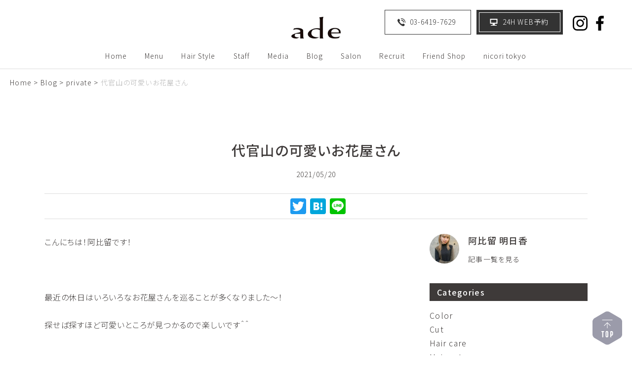

--- FILE ---
content_type: text/html; charset=UTF-8
request_url: https://www.ade-salon.com/2021/05/20/daikanyama/
body_size: 8026
content:
<!DOCTYPE html>
<html lang="ja">
<head>
<meta charset="UTF-8" />
  <meta name="viewport" content="width=device-width, maximum-scale=1.0, user-scalable=no">

  <!--css-->
  <link href="https://fonts.googleapis.com/css?family=Noto+Sans+JP:300,500,700" rel="stylesheet">
  <link href="https://fonts.googleapis.com/css?family=Open+Sans" rel="stylesheet">
  <link href="https://www.ade-salon.com/wp/wp-content/themes/ade/css/common.css?201009" rel="stylesheet" type="text/css" />
  <link href="https://www.ade-salon.com/wp/wp-content/themes/ade/css/pages.css?201009" rel="stylesheet" type="text/css" />
  
  <!--js-->
  <script src="https://ajax.googleapis.com/ajax/libs/jquery/1.11.1/jquery.min.js"></script>
  <script src="https://cdnjs.cloudflare.com/ajax/libs/object-fit-images/3.2.3/ofi.js"></script>
  <script type="text/javascript" src="https://www.ade-salon.com/wp/wp-content/themes/ade/js/slick.min.js"></script>
  <script type="text/javascript" src="https://www.ade-salon.com/wp/wp-content/themes/ade/js/common.js?2"></script>
  <link rel='dns-prefetch' href='//s.w.org' />
<link rel="alternate" type="application/rss+xml" title="表参道の美容院 ade omotesando &raquo; 代官山の可愛いお花屋さん のコメントのフィード" href="https://www.ade-salon.com/2021/05/20/daikanyama/feed/" />
<link rel='stylesheet' id='addtoany-css'  href='https://www.ade-salon.com/wp/wp-content/plugins/add-to-any/addtoany.min.css?ver=1.15' type='text/css' media='all' />
<link rel='prev' title='自分だけの『インナーカラー』' href='https://www.ade-salon.com/2021/05/13/63975/' />
<link rel='next' title='湿気の気になる季節に持っておきたいスタイリングオイル。' href='https://www.ade-salon.com/2021/05/26/oil/' />
<link rel="canonical" href="https://www.ade-salon.com/2021/05/20/daikanyama/" />
<link rel='shortlink' href='https://www.ade-salon.com/?p=3207' />
<link rel="alternate" type="application/json+oembed" href="https://www.ade-salon.com/wp-json/oembed/1.0/embed?url=https%3A%2F%2Fwww.ade-salon.com%2F2021%2F05%2F20%2Fdaikanyama%2F" />
<link rel="alternate" type="text/xml+oembed" href="https://www.ade-salon.com/wp-json/oembed/1.0/embed?url=https%3A%2F%2Fwww.ade-salon.com%2F2021%2F05%2F20%2Fdaikanyama%2F&#038;format=xml" />

<script data-cfasync="false">
window.a2a_config=window.a2a_config||{};a2a_config.callbacks=[];a2a_config.overlays=[];a2a_config.templates={};a2a_localize = {
	Share: "共有",
	Save: "ブックマーク",
	Subscribe: "購読",
	Email: "メール",
	Bookmark: "ブックマーク",
	ShowAll: "すべて表示する",
	ShowLess: "小さく表示する",
	FindServices: "サービスを探す",
	FindAnyServiceToAddTo: "追加するサービスを今すぐ探す",
	PoweredBy: "Powered by",
	ShareViaEmail: "メールでシェアする",
	SubscribeViaEmail: "メールで購読する",
	BookmarkInYourBrowser: "ブラウザにブックマーク",
	BookmarkInstructions: "このページをブックマークするには、 Ctrl+D または \u2318+D を押下。",
	AddToYourFavorites: "お気に入りに追加",
	SendFromWebOrProgram: "任意のメールアドレスまたはメールプログラムから送信",
	EmailProgram: "メールプログラム",
	More: "詳細&#8230;",
	ThanksForSharing: "Thanks for sharing!",
	ThanksForFollowing: "Thanks for following!"
};

(function(d,s,a,b){a=d.createElement(s);b=d.getElementsByTagName(s)[0];a.async=1;a.src="https://static.addtoany.com/menu/page.js";b.parentNode.insertBefore(a,b);})(document,"script");
</script>

<!-- SEO SIMPLE PACK 1.2.3 -->
<title>代官山の可愛いお花屋さん</title>
<meta name="description" content="こんにちは！阿比留です！ 最近の休日はいろいろなお花屋さんを巡ることが多くなりました〜！ 探せば探すほど可愛いところが見つかるので楽しいです＾＾ その中でも最近行ったお店でオススメの場所をご紹介します！ COCO BOTANICAL こちらです☆ ここはドライフラワー専門店で、小さなものから大きめのブーケまで揃っているほんっとに可愛いお店です！！">
<meta name="keyword" content="表参道,美容院,美容室,ヘアサロン,adeomotesando,アデオモテサンドウ">
<link rel="canonical" href="https://www.ade-salon.com/2021/05/20/daikanyama/">
<meta property="og:locale" content="ja_JP">
<meta property="og:image" content="https://www.ade-salon.com/wp/wp-content/uploads/2021/05/DA83762D-A3BD-4DEF-A67B-C9A506914EE7-e1621485775604.jpeg">
<meta property="og:title" content="代官山の可愛いお花屋さん">
<meta property="og:description" content="こんにちは！阿比留です！ 最近の休日はいろいろなお花屋さんを巡ることが多くなりました〜！ 探せば探すほど可愛いところが見つかるので楽しいです＾＾ その中でも最近行ったお店でオススメの場所をご紹介します！ COCO BOTANICAL こちらです☆ ここはドライフラワー専門店で、小さなものから大きめのブーケまで揃っているほんっとに可愛いお店です！！">
<meta property="og:url" content="https://www.ade-salon.com/2021/05/20/daikanyama/">
<meta property="og:site_name" content="表参道の美容院 ade omotesando">
<meta property="og:type" content="article">
<meta property="article:publisher" content="https://www.facebook.com/ade.omotesando/">

<meta name="twitter:card" content="summary">

<!-- Global site tag (gtag.js) - Google Analytics -->
<script async src='https://www.googletagmanager.com/gtag/js?id=http://UA-35679082-1'></script>
<script>
window.dataLayer = window.dataLayer || [];
function gtag(){dataLayer.push(arguments);}
gtag('js', new Date());
gtag('config', 'UA-35679082-1');
</script>
<!-- / SEO SIMPLE PACK -->
<link rel="apple-touch-icon" sizes="180x180" href="/ade-salon.com/wp/wp-content/uploads/fbrfg/apple-touch-icon.png">
<link rel="icon" type="image/png" sizes="32x32" href="/ade-salon.com/wp/wp-content/uploads/fbrfg/favicon-32x32.png">
<link rel="icon" type="image/png" sizes="16x16" href="/ade-salon.com/wp/wp-content/uploads/fbrfg/favicon-16x16.png">
<link rel="manifest" href="/ade-salon.com/wp/wp-content/uploads/fbrfg/site.webmanifest">
<link rel="mask-icon" href="/ade-salon.com/wp/wp-content/uploads/fbrfg/safari-pinned-tab.svg" color="#ffffff">
<link rel="shortcut icon" href="/ade-salon.com/wp/wp-content/uploads/fbrfg/favicon.ico">
<meta name="apple-mobile-web-app-title" content="ade omotesando">
<meta name="application-name" content="ade omotesando">
<meta name="msapplication-TileColor" content="#ffffff">
<meta name="msapplication-config" content="/ade-salon.com/wp/wp-content/uploads/fbrfg/browserconfig.xml">
<meta name="theme-color" content="#ffffff">
</head>

<body class="post-template-default single single-post postid-3207 single-format-standard">

  <div id="header-wrapper">
    <header class="page-header">
      <h1 class="site-logo"><a href="https://www.ade-salon.com/"><img src="https://www.ade-salon.com/wp/wp-content/themes/ade/img/logo_brand.png" alt="代官山の可愛いお花屋さん｜表参道の美容院 ade omotesando"></a></h1>
      <nav class="nav-background">
        <ul>
          <li><a href="https://www.ade-salon.com/">Home</a></li>
          <li><a href="https://www.ade-salon.com/menu/">Menu</a></li>
          <li><a href="https://www.ade-salon.com/style/">Hair Style</a></li>
          <li><a href="https://www.ade-salon.com/staff/">Staff</a></li>
          <li><a href="https://www.ade-salon.com/media/">Media</a></li>
          <li><a href="https://www.ade-salon.com/blog/">Blog</a></li>
          <li><a href="https://www.ade-salon.com/salon/">Salon</a></li>
          <li><a href="https://www.ade-salon.com/recruit/">Recruit</a></li>
          <li><a href="https://www.ade-salon.com/inbound/">Friend Shop</a></li>
          <li><a href="http://www.nicori.tokyo">nicori tokyo</a></li>
        </ul>
        <div class="nav-sns sp">
          <a href="http://instagram.com/ade_omotesando"><img src="https://www.ade-salon.com/wp/wp-content/themes/ade/img/btn_f_is.svg" alt="Instagram"></a>
          <a href="https://www.facebook.com/ade.omotesando/"><img src="https://www.ade-salon.com/wp/wp-content/themes/ade/img/btn_f_fb.svg" alt="Facebook"></a>
        </div>
      </nav>
      <div class="header-tel"><a href="tel:0364197629"><span class="pc">03-6419-7629</span></a></div>
      <div class="header-reserve"><a href="https://86fe08.b-merit.jp/0364197629/web/login"><span class="pc">24H </span>WEB予約</a></div>
      <div class="header-sns pc">
        <a href="http://instagram.com/ade_omotesando"><img src="https://www.ade-salon.com/wp/wp-content/themes/ade/img/btn_is.svg" alt="Instagram"></a>
        <a href="https://www.facebook.com/ade.omotesando/"><img src="https://www.ade-salon.com/wp/wp-content/themes/ade/img/btn_fb.svg" alt="Facebook"></a>
      </div>
      <div id="toggle_menu" class="sp">
        <div class="inner">
          <div class="menu1"></div>
          <div class="menu2"></div>
          <div class="menu3"></div>
        </div>
      </div><!-- / #toggle_menu -->
      <div id="sp_close_menu" class="sp"></div>
    </header><!-- / .page-header -->
  </div><!-- / #header-wrapper -->
  
  <div id="contents-wrapper">
    <main class="blog">
      <div class="breadcrumbs" typeof="BreadcrumbList" vocab="https://schema.org/">
    <!-- Breadcrumb NavXT 6.3.0 -->
<span property="itemListElement" typeof="ListItem"><a property="item" typeof="WebPage" title="Go to 表参道の美容院 ade omotesando." href="https://www.ade-salon.com" class="home" ><span property="name">Home</span></a><meta property="position" content="1"></span> &gt; <span property="itemListElement" typeof="ListItem"><a property="item" typeof="WebPage" title="Go to Blog." href="https://www.ade-salon.com/blog/" class="post-root post post-post" ><span property="name">Blog</span></a><meta property="position" content="2"></span> &gt; <span property="itemListElement" typeof="ListItem"><a property="item" typeof="WebPage" title="Go to the private category archives." href="https://www.ade-salon.com/category/private/" class="taxonomy category" ><span property="name">private</span></a><meta property="position" content="3"></span> &gt; <span class="post post-post current-item">代官山の可愛いお花屋さん</span>      </div><!-- / .breadcrumbs -->
      
      <section class="blog-detail">

			
				        <header class="blog-detail-header">
          <h2 class="blog-detail-ttl">代官山の可愛いお花屋さん</h2>
          <p class="blog-post-date">2021/05/20</p>
          <p class="blog-post-author sp"><a href="https://www.ade-salon.com/staff/asuka-abiru/" title="阿比留 明日香 のサイトへ移動" rel="author external">阿比留 明日香</a></p>
          <div class="blog-post-sns">
<div class="a2a_kit a2a_kit_size_32 addtoany_list" data-a2a-url="https://www.ade-salon.com/2021/05/20/daikanyama/" data-a2a-title="代官山の可愛いお花屋さん"><a class="a2a_button_facebook_like addtoany_special_service" data-layout="button" data-href="https://www.ade-salon.com/2021/05/20/daikanyama/"></a><a class="a2a_button_twitter" href="https://www.addtoany.com/add_to/twitter?linkurl=https%3A%2F%2Fwww.ade-salon.com%2F2021%2F05%2F20%2Fdaikanyama%2F&amp;linkname=%E4%BB%A3%E5%AE%98%E5%B1%B1%E3%81%AE%E5%8F%AF%E6%84%9B%E3%81%84%E3%81%8A%E8%8A%B1%E5%B1%8B%E3%81%95%E3%82%93" title="Twitter" rel="nofollow noopener" target="_blank"></a><a class="a2a_button_hatena" href="https://www.addtoany.com/add_to/hatena?linkurl=https%3A%2F%2Fwww.ade-salon.com%2F2021%2F05%2F20%2Fdaikanyama%2F&amp;linkname=%E4%BB%A3%E5%AE%98%E5%B1%B1%E3%81%AE%E5%8F%AF%E6%84%9B%E3%81%84%E3%81%8A%E8%8A%B1%E5%B1%8B%E3%81%95%E3%82%93" title="Hatena" rel="nofollow noopener" target="_blank"></a><a class="a2a_button_line" href="https://www.addtoany.com/add_to/line?linkurl=https%3A%2F%2Fwww.ade-salon.com%2F2021%2F05%2F20%2Fdaikanyama%2F&amp;linkname=%E4%BB%A3%E5%AE%98%E5%B1%B1%E3%81%AE%E5%8F%AF%E6%84%9B%E3%81%84%E3%81%8A%E8%8A%B1%E5%B1%8B%E3%81%95%E3%82%93" title="Line" rel="nofollow noopener" target="_blank"></a></div>          </div><!-- / .blog-post-sns -->
        </header><!-- / .blog-detail-header -->
        
        <div class="blog-detail-column">
          <article class="blog-detail-post">
            <p>こんにちは！阿比留です！</p>
<p>&nbsp;</p>
<p>最近の休日はいろいろなお花屋さんを巡ることが多くなりました〜！</p>
<p>探せば探すほど可愛いところが見つかるので楽しいです＾＾</p>
<p>&nbsp;</p>
<p>その中でも最近行ったお店でオススメの場所をご紹介します！</p>
<p><img class="alignnone size-medium wp-image-3211 alignleft" src="https://www.ade-salon.com/wp/wp-content/uploads/2021/05/DA83762D-A3BD-4DEF-A67B-C9A506914EE7-e1621485775604-450x600.jpeg" alt="" width="450" height="600" srcset="https://www.ade-salon.com/wp/wp-content/uploads/2021/05/DA83762D-A3BD-4DEF-A67B-C9A506914EE7-e1621485775604-450x600.jpeg 450w, https://www.ade-salon.com/wp/wp-content/uploads/2021/05/DA83762D-A3BD-4DEF-A67B-C9A506914EE7-e1621485775604.jpeg 480w" sizes="(max-width: 450px) 100vw, 450px" /></p>
<p>&nbsp;</p>
<p><a href="https://www.cocobotanical.jp">COCO BOTANICAL</a></p>
<p>&nbsp;</p>
<p>こちらです☆</p>
<p>&nbsp;</p>
<p>ここはドライフラワー専門店で、小さなものから大きめのブーケまで揃っているほんっとに可愛いお店です！！</p>
<p>&nbsp;</p>
<p>こじんまりとした店内に可愛いがたくさん詰まっていて、どこを見ても満足できる景色で最高に癒されました＾＾</p>
<p>自分用にもプレゼント用にもオススメです☆</p>
<p>&nbsp;</p>
<p>またすぐにでも行きたいお店でしたー是非＾＾</p>
<p>&nbsp;</p>
<p>&nbsp;</p>
<p>ご予約はこちらから↓↓</p>
<p><a href="https://86fe08.b-merit.jp/0364197629/web/">https://86fe08.b-merit.jp/0364197629/web/</a></p>
          </article><!-- / .blog-detail-post -->
          
          <section class="blog-detail-column-profile">
            <div class="data">
              <h3 class="blog-detail-column-profile__name">阿比留 明日香</h3>
              <a href="https://www.ade-salon.com/staff/asuka-abiru/">プロフィールを見る</a><br>
              <a href="https://www.ade-salon.com/author/abiru/">記事一覧を見る</a>
            </div><!-- / .data -->
            <img src="https://www.ade-salon.com/wp/wp-content/uploads/2019/07/07924336-8182-4605-B8D1-B454A08D1FD2-300x300.jpeg" alt="">
          </section><!-- / .blog-detail-column-profile -->
          
								


			<article class="blog-detail-related">
            <h3 class="blog-detail-related__ttl">関連記事</h3>
            <ul class="blog-detail-related-list">
          <li>
            <a href="https://www.ade-salon.com/2025/06/07/0607/">
              <div class="blog-list__thumb"><img width="600" height="600" src="https://www.ade-salon.com/wp/wp-content/uploads/2019/08/logo.png" class="attachment-post-thumbnail size-post-thumbnail wp-post-image" alt="ロゴ" srcset="https://www.ade-salon.com/wp/wp-content/uploads/2019/08/logo.png 600w, https://www.ade-salon.com/wp/wp-content/uploads/2019/08/logo-300x300.png 300w" sizes="(max-width: 600px) 100vw, 600px" /></div>
              <div class="blog-list__ttl">産休のお知らせ</div>
              <div class="blog-list__date">2025/06/07</div>
              <div class="blog-list__desc"><p>こんにちは。ade atelierの阿比留です。 この度、私事ではございますが第2子を妊娠いたしました。 すで [&hellip;]</p>
</div>
            </a>
          </li>
          <li>
            <a href="https://www.ade-salon.com/2025/01/22/122-2/">
              <div class="blog-list__thumb"><img width="480" height="640" src="https://www.ade-salon.com/wp/wp-content/uploads/2025/01/IMG_6061.jpeg" class="attachment-post-thumbnail size-post-thumbnail wp-post-image" alt="" srcset="https://www.ade-salon.com/wp/wp-content/uploads/2025/01/IMG_6061.jpeg 480w, https://www.ade-salon.com/wp/wp-content/uploads/2025/01/IMG_6061-450x600.jpeg 450w" sizes="(max-width: 480px) 100vw, 480px" /></div>
              <div class="blog-list__ttl">マッシュショート/ワイドバング</div>
              <div class="blog-list__date">2025/01/22</div>
              <div class="blog-list__desc"><p>冬におすすめのマッシュショートスタイル◎ 首元がつまる洋服が多いこの季節には丸みのあるショートヘアが人気です！ [&hellip;]</p>
</div>
            </a>
          </li>
          <li>
            <a href="https://www.ade-salon.com/2024/09/10/910/">
              <div class="blog-list__thumb"><img width="480" height="640" src="https://www.ade-salon.com/wp/wp-content/uploads/2024/09/IMG_6969.jpeg" class="attachment-post-thumbnail size-post-thumbnail wp-post-image" alt="" srcset="https://www.ade-salon.com/wp/wp-content/uploads/2024/09/IMG_6969.jpeg 480w, https://www.ade-salon.com/wp/wp-content/uploads/2024/09/IMG_6969-450x600.jpeg 450w" sizes="(max-width: 480px) 100vw, 480px" /></div>
              <div class="blog-list__ttl">大人なボブウルフ</div>
              <div class="blog-list__date">2024/09/10</div>
              <div class="blog-list__desc"><p>切りっぱなしボブ×ウルフの組み合わせが可愛いヘアスタイルです！ 耳にかけて顔が全部出るのが苦手な方には、フェイ [&hellip;]</p>
</div>
            </a>
          </li>
          <li>
            <a href="https://www.ade-salon.com/2024/07/31/731/">
              <div class="blog-list__thumb"><img width="480" height="640" src="https://www.ade-salon.com/wp/wp-content/uploads/2024/07/IMG_6255.jpeg" class="attachment-post-thumbnail size-post-thumbnail wp-post-image" alt="" srcset="https://www.ade-salon.com/wp/wp-content/uploads/2024/07/IMG_6255.jpeg 480w, https://www.ade-salon.com/wp/wp-content/uploads/2024/07/IMG_6255-450x600.jpeg 450w" sizes="(max-width: 480px) 100vw, 480px" /></div>
              <div class="blog-list__ttl">夏のオレンジカラー</div>
              <div class="blog-list__date">2024/07/31</div>
              <div class="blog-list__desc"><p>夏にピッタリのオレンジカラー！ 切りっぱなしボブとの相性も抜群です◎ あえて根元の地毛を残し、伸びてきても気に [&hellip;]</p>
</div>
            </a>
          </li>
            </ul>
            <div class="blog-detail-related-view-more"><a href="https://www.ade-salon.com/author/abiru/">View More</a></div>
          </article><!-- / .blog-detail-related -->
          
          <article class="blog-detail-popular">
            <h3 class="blog-detail-popular__ttl">人気ブログ</h3>
            <ul class="blog-detail-popular-list">
          <li>
            <a href="https://www.ade-salon.com/2020/06/05/hairaitokara/">
              <div class="blog-list__thumb"><img width="621" height="621" src="https://www.ade-salon.com/wp/wp-content/uploads/2020/06/w621_374f49d9331d3.jpg" class="attachment-post-thumbnail size-post-thumbnail wp-post-image" alt="" srcset="https://www.ade-salon.com/wp/wp-content/uploads/2020/06/w621_374f49d9331d3.jpg 621w, https://www.ade-salon.com/wp/wp-content/uploads/2020/06/w621_374f49d9331d3-300x300.jpg 300w, https://www.ade-salon.com/wp/wp-content/uploads/2020/06/w621_374f49d9331d3-600x600.jpg 600w" sizes="(max-width: 621px) 100vw, 621px" /></div>
              <div class="blog-list__ttl">ハイライトカラーとは</div>
              <div class="blog-list__date">2020/06/05</div>
            </a>
          </li>
          <li>
            <a href="https://www.ade-salon.com/2020/06/12/haightlight/">
              <div class="blog-list__thumb"><img width="249" height="330" src="https://www.ade-salon.com/wp/wp-content/uploads/2020/06/ade-omotesando-feza-hairaito.jpg" class="attachment-post-thumbnail size-post-thumbnail wp-post-image" alt="" /></div>
              <div class="blog-list__ttl">【人気】ハイライトカラーの種類と魅力について。</div>
              <div class="blog-list__date">2020/06/12</div>
            </a>
          </li>
          <li>
            <a href="https://www.ade-salon.com/2020/12/11/%e5%8f%8d%e5%bf%9c%e6%96%b9%e3%83%88%e3%83%aa%e3%83%bc%e3%83%88%e3%83%a1%e3%83%b3%e3%83%88%e3%80%8elink%e3%80%8f/">
              <div class="blog-list__thumb"><img width="898" height="1200" src="https://www.ade-salon.com/wp/wp-content/uploads/2020/12/7C4C7AC4-E989-445F-B2A7-9810251A6F63-e1607579537605.jpeg" class="attachment-post-thumbnail size-post-thumbnail wp-post-image" alt="" srcset="https://www.ade-salon.com/wp/wp-content/uploads/2020/12/7C4C7AC4-E989-445F-B2A7-9810251A6F63-e1607579537605.jpeg 898w, https://www.ade-salon.com/wp/wp-content/uploads/2020/12/7C4C7AC4-E989-445F-B2A7-9810251A6F63-e1607579537605-449x600.jpeg 449w, https://www.ade-salon.com/wp/wp-content/uploads/2020/12/7C4C7AC4-E989-445F-B2A7-9810251A6F63-e1607579537605-768x1026.jpeg 768w, https://www.ade-salon.com/wp/wp-content/uploads/2020/12/7C4C7AC4-E989-445F-B2A7-9810251A6F63-e1607579537605-766x1024.jpeg 766w" sizes="(max-width: 898px) 100vw, 898px" /></div>
              <div class="blog-list__ttl">反応方トリートメント『link』</div>
              <div class="blog-list__date">2020/12/11</div>
            </a>
          </li>
          <li>
            <a href="https://www.ade-salon.com/2019/12/13/%e3%83%a1%e3%83%b3%e3%82%ba%e5%bf%85%e8%a6%8b%e3%80%8e%e3%83%8f%e3%82%a4%e3%83%a9%e3%82%a4%e3%83%88%e3%80%8f%e3%81%a7%e3%81%93%e3%81%aa%e3%82%8c%e6%84%9f/">
              <div class="blog-list__thumb"><img width="1000" height="1000" src="https://www.ade-salon.com/wp/wp-content/uploads/2019/12/A8246D8E-30AF-4192-8B09-955E53A58F6A-e1597393521615.jpeg" class="attachment-post-thumbnail size-post-thumbnail wp-post-image" alt="" /></div>
              <div class="blog-list__ttl">メンズ必見『ハイライト』でこなれ感</div>
              <div class="blog-list__date">2019/12/13</div>
            </a>
          </li>
          <li>
            <a href="https://www.ade-salon.com/2020/07/16/color/">
              <div class="blog-list__thumb"><img width="1241" height="1370" src="https://www.ade-salon.com/wp/wp-content/uploads/2020/07/35AA1F94-7D3A-4A7F-9AB4-94CD9DB8BFD8.jpeg" class="attachment-post-thumbnail size-post-thumbnail wp-post-image" alt="インナーカラー" srcset="https://www.ade-salon.com/wp/wp-content/uploads/2020/07/35AA1F94-7D3A-4A7F-9AB4-94CD9DB8BFD8.jpeg 1241w, https://www.ade-salon.com/wp/wp-content/uploads/2020/07/35AA1F94-7D3A-4A7F-9AB4-94CD9DB8BFD8-544x600.jpeg 544w, https://www.ade-salon.com/wp/wp-content/uploads/2020/07/35AA1F94-7D3A-4A7F-9AB4-94CD9DB8BFD8-768x848.jpeg 768w, https://www.ade-salon.com/wp/wp-content/uploads/2020/07/35AA1F94-7D3A-4A7F-9AB4-94CD9DB8BFD8-928x1024.jpeg 928w" sizes="(max-width: 1241px) 100vw, 1241px" /></div>
              <div class="blog-list__ttl">インナーカラーの印象</div>
              <div class="blog-list__date">2020/07/16</div>
            </a>
          </li>
          <li>
            <a href="https://www.ade-salon.com/2020/01/28/%e4%bb%96%e3%81%a8%e3%81%af%e9%81%95%e3%81%86%e3%80%8e%e3%83%96%e3%83%ab%e3%83%bc%e3%83%96%e3%83%a9%e3%83%83%e3%82%af%e3%80%8f%e3%81%9d%e3%81%ae%e7%a7%98%e5%af%86/">
              <div class="blog-list__thumb"><img width="1000" height="1333" src="https://www.ade-salon.com/wp/wp-content/uploads/2020/01/BC6DC6FE-D00F-4C00-8713-C18E6F5175F0-e1597392605962.jpeg" class="attachment-post-thumbnail size-post-thumbnail wp-post-image" alt="" /></div>
              <div class="blog-list__ttl">他とは違う『ブルーブラック』その秘密</div>
              <div class="blog-list__date">2020/01/28</div>
            </a>
          </li>
          <li>
            <a href="https://www.ade-salon.com/2020/06/08/nonsutop/">
              <div class="blog-list__thumb"><img width="1000" height="525" src="https://www.ade-salon.com/wp/wp-content/uploads/2020/05/fblogo-e1597415096587.jpg" class="attachment-post-thumbnail size-post-thumbnail wp-post-image" alt="" /></div>
              <div class="blog-list__ttl">ノンストップを見逃された方必見です！</div>
              <div class="blog-list__date">2020/06/08</div>
            </a>
          </li>
          <li>
            <a href="https://www.ade-salon.com/2019/10/12/ade-omotesando-style/">
              <div class="blog-list__thumb"><img width="600" height="600" src="https://www.ade-salon.com/wp/wp-content/uploads/2019/10/8A4E71D7-47B7-4298-BA32-9C79C0BE11D3-e1597391705978.png" class="attachment-post-thumbnail size-post-thumbnail wp-post-image" alt="" /></div>
              <div class="blog-list__ttl">スタイルアップしました！</div>
              <div class="blog-list__date">2019/10/12</div>
            </a>
          </li>
          <li>
            <a href="https://www.ade-salon.com/2019/11/21/mirukuwax/">
              <div class="blog-list__thumb"><img width="500" height="500" src="https://www.ade-salon.com/wp/wp-content/uploads/2019/11/126011638.jpg" class="attachment-post-thumbnail size-post-thumbnail wp-post-image" alt="お肌も髪も一番大事なのは保湿です！" srcset="https://www.ade-salon.com/wp/wp-content/uploads/2019/11/126011638.jpg 500w, https://www.ade-salon.com/wp/wp-content/uploads/2019/11/126011638-300x300.jpg 300w" sizes="(max-width: 500px) 100vw, 500px" /></div>
              <div class="blog-list__ttl">お肌も髪も一番大事なのは保湿です！</div>
              <div class="blog-list__date">2019/11/21</div>
            </a>
          </li>
          <li>
            <a href="https://www.ade-salon.com/2020/08/28/%e9%ae%ae%e3%82%84%e3%81%8b%e3%81%ab%e3%83%96%e3%83%aa%e3%83%bc%e3%83%81%e3%81%aa%e3%81%97%e3%80%8e%e3%83%94%e3%83%b3%e3%82%af%e3%83%99%e3%83%bc%e3%82%b8%e3%83%a5%e3%80%8f/">
              <div class="blog-list__thumb"><img width="3024" height="3780" src="https://www.ade-salon.com/wp/wp-content/uploads/2020/08/9A5E9988-134A-4939-8084-C9C40501F9D5.jpeg" class="attachment-post-thumbnail size-post-thumbnail wp-post-image" alt="" srcset="https://www.ade-salon.com/wp/wp-content/uploads/2020/08/9A5E9988-134A-4939-8084-C9C40501F9D5.jpeg 3024w, https://www.ade-salon.com/wp/wp-content/uploads/2020/08/9A5E9988-134A-4939-8084-C9C40501F9D5-480x600.jpeg 480w, https://www.ade-salon.com/wp/wp-content/uploads/2020/08/9A5E9988-134A-4939-8084-C9C40501F9D5-768x960.jpeg 768w, https://www.ade-salon.com/wp/wp-content/uploads/2020/08/9A5E9988-134A-4939-8084-C9C40501F9D5-819x1024.jpeg 819w" sizes="(max-width: 3024px) 100vw, 3024px" /></div>
              <div class="blog-list__ttl">鮮やかにブリーチなし『ピンクベージュ』</div>
              <div class="blog-list__date">2020/08/28</div>
            </a>
          </li>

            </ul>
          </article><!-- / .blog-detail-popular -->
          
          <div class="anc-blog-list pc"><a href="https://www.ade-salon.com/blog/">&gt; Blog一覧へ戻る</a></div>
        </div><!-- / .blog-detail-column -->
        
        <aside class="blog-detail-side">
          <div class="blog-detail-side-profile pc">
            <h3 class="name">
           <a href="https://www.ade-salon.com/staff/asuka-abiru/">阿比留 明日香</a>
            </h3>
            <a href="
            https://www.ade-salon.com/author/abiru/">記事一覧を見る</a>
            <img src="https://www.ade-salon.com/wp/wp-content/uploads/2019/07/07924336-8182-4605-B8D1-B454A08D1FD2-300x300.jpeg" alt="">
          </div><!-- / .blog-detail-side-profile -->
          
          <div class="blog-detail-side-nav">
            <h3>Categories</h3>
            <ul>
	<li class="cat-item cat-item-14"><a href="https://www.ade-salon.com/category/color/">Color</a>
</li>
	<li class="cat-item cat-item-13"><a href="https://www.ade-salon.com/category/cut/">Cut</a>
</li>
	<li class="cat-item cat-item-20"><a href="https://www.ade-salon.com/category/hair-care/">Hair care</a>
</li>
	<li class="cat-item cat-item-18"><a href="https://www.ade-salon.com/category/hair-set/">Hair set</a>
</li>
	<li class="cat-item cat-item-19"><a href="https://www.ade-salon.com/category/make/">Make</a>
</li>
	<li class="cat-item cat-item-22"><a href="https://www.ade-salon.com/category/other/">Other</a>
</li>
	<li class="cat-item cat-item-15"><a href="https://www.ade-salon.com/category/perm/">Perm</a>
</li>
	<li class="cat-item cat-item-43"><a href="https://www.ade-salon.com/category/private/">private</a>
</li>
	<li class="cat-item cat-item-10"><a href="https://www.ade-salon.com/category/style/">Style</a>
</li>
	<li class="cat-item cat-item-21"><a href="https://www.ade-salon.com/category/styling/">Styling</a>
</li>
	<li class="cat-item cat-item-17"><a href="https://www.ade-salon.com/category/treatment/">Treatment</a>
</li>
	<li class="cat-item cat-item-67"><a href="https://www.ade-salon.com/category/work/">Work</a>
</li>
	<li class="cat-item cat-item-1"><a href="https://www.ade-salon.com/category/%e6%9c%aa%e5%88%86%e9%a1%9e/">未分類</a>
</li>
            </ul>
          </div><!-- / .blog-detail-side-nav -->
          
          <div class="blog-detail-side-nav">
            <h3>Archives</h3>
            <ul>
	<li><a href='https://www.ade-salon.com/2025/10/'>2025年10月</a></li>
	<li><a href='https://www.ade-salon.com/2025/09/'>2025年9月</a></li>
	<li><a href='https://www.ade-salon.com/2025/08/'>2025年8月</a></li>
	<li><a href='https://www.ade-salon.com/2025/07/'>2025年7月</a></li>
	<li><a href='https://www.ade-salon.com/2025/06/'>2025年6月</a></li>
	<li><a href='https://www.ade-salon.com/2025/05/'>2025年5月</a></li>
	<li><a href='https://www.ade-salon.com/2025/04/'>2025年4月</a></li>
	<li><a href='https://www.ade-salon.com/2025/03/'>2025年3月</a></li>
	<li><a href='https://www.ade-salon.com/2025/02/'>2025年2月</a></li>
	<li><a href='https://www.ade-salon.com/2025/01/'>2025年1月</a></li>
	<li><a href='https://www.ade-salon.com/2024/12/'>2024年12月</a></li>
	<li><a href='https://www.ade-salon.com/2024/11/'>2024年11月</a></li>
            </ul>
<select name="archive-dropdown" onChange='document.location.href=this.options[this.selectedIndex].value;'> 
  <option value="">月を選択</option> 
  	<option value='https://www.ade-salon.com/2025/10/'> 2025年10月 &nbsp;(2)</option>
	<option value='https://www.ade-salon.com/2025/09/'> 2025年9月 &nbsp;(1)</option>
	<option value='https://www.ade-salon.com/2025/08/'> 2025年8月 &nbsp;(1)</option>
	<option value='https://www.ade-salon.com/2025/07/'> 2025年7月 &nbsp;(2)</option>
	<option value='https://www.ade-salon.com/2025/06/'> 2025年6月 &nbsp;(2)</option>
	<option value='https://www.ade-salon.com/2025/05/'> 2025年5月 &nbsp;(1)</option>
	<option value='https://www.ade-salon.com/2025/04/'> 2025年4月 &nbsp;(1)</option>
	<option value='https://www.ade-salon.com/2025/03/'> 2025年3月 &nbsp;(7)</option>
	<option value='https://www.ade-salon.com/2025/02/'> 2025年2月 &nbsp;(1)</option>
	<option value='https://www.ade-salon.com/2025/01/'> 2025年1月 &nbsp;(2)</option>
	<option value='https://www.ade-salon.com/2024/12/'> 2024年12月 &nbsp;(1)</option>
	<option value='https://www.ade-salon.com/2024/11/'> 2024年11月 &nbsp;(2)</option>
	<option value='https://www.ade-salon.com/2024/10/'> 2024年10月 &nbsp;(1)</option>
	<option value='https://www.ade-salon.com/2024/09/'> 2024年9月 &nbsp;(3)</option>
	<option value='https://www.ade-salon.com/2024/08/'> 2024年8月 &nbsp;(2)</option>
	<option value='https://www.ade-salon.com/2024/07/'> 2024年7月 &nbsp;(6)</option>
	<option value='https://www.ade-salon.com/2024/06/'> 2024年6月 &nbsp;(8)</option>
	<option value='https://www.ade-salon.com/2024/05/'> 2024年5月 &nbsp;(1)</option>
	<option value='https://www.ade-salon.com/2024/04/'> 2024年4月 &nbsp;(1)</option>
	<option value='https://www.ade-salon.com/2024/03/'> 2024年3月 &nbsp;(2)</option>
	<option value='https://www.ade-salon.com/2024/02/'> 2024年2月 &nbsp;(3)</option>
	<option value='https://www.ade-salon.com/2024/01/'> 2024年1月 &nbsp;(6)</option>
	<option value='https://www.ade-salon.com/2023/12/'> 2023年12月 &nbsp;(2)</option>
	<option value='https://www.ade-salon.com/2023/11/'> 2023年11月 &nbsp;(5)</option>
	<option value='https://www.ade-salon.com/2023/10/'> 2023年10月 &nbsp;(4)</option>
	<option value='https://www.ade-salon.com/2023/09/'> 2023年9月 &nbsp;(9)</option>
	<option value='https://www.ade-salon.com/2023/08/'> 2023年8月 &nbsp;(11)</option>
	<option value='https://www.ade-salon.com/2023/07/'> 2023年7月 &nbsp;(14)</option>
	<option value='https://www.ade-salon.com/2023/06/'> 2023年6月 &nbsp;(6)</option>
	<option value='https://www.ade-salon.com/2023/05/'> 2023年5月 &nbsp;(1)</option>
	<option value='https://www.ade-salon.com/2023/04/'> 2023年4月 &nbsp;(4)</option>
	<option value='https://www.ade-salon.com/2023/03/'> 2023年3月 &nbsp;(5)</option>
	<option value='https://www.ade-salon.com/2023/02/'> 2023年2月 &nbsp;(6)</option>
	<option value='https://www.ade-salon.com/2023/01/'> 2023年1月 &nbsp;(8)</option>
	<option value='https://www.ade-salon.com/2022/12/'> 2022年12月 &nbsp;(4)</option>
	<option value='https://www.ade-salon.com/2022/11/'> 2022年11月 &nbsp;(7)</option>
	<option value='https://www.ade-salon.com/2022/10/'> 2022年10月 &nbsp;(9)</option>
	<option value='https://www.ade-salon.com/2022/09/'> 2022年9月 &nbsp;(12)</option>
	<option value='https://www.ade-salon.com/2022/08/'> 2022年8月 &nbsp;(11)</option>
	<option value='https://www.ade-salon.com/2022/07/'> 2022年7月 &nbsp;(10)</option>
	<option value='https://www.ade-salon.com/2022/06/'> 2022年6月 &nbsp;(10)</option>
	<option value='https://www.ade-salon.com/2022/05/'> 2022年5月 &nbsp;(12)</option>
	<option value='https://www.ade-salon.com/2022/04/'> 2022年4月 &nbsp;(6)</option>
	<option value='https://www.ade-salon.com/2022/03/'> 2022年3月 &nbsp;(4)</option>
	<option value='https://www.ade-salon.com/2022/02/'> 2022年2月 &nbsp;(3)</option>
	<option value='https://www.ade-salon.com/2022/01/'> 2022年1月 &nbsp;(3)</option>
	<option value='https://www.ade-salon.com/2021/12/'> 2021年12月 &nbsp;(6)</option>
	<option value='https://www.ade-salon.com/2021/11/'> 2021年11月 &nbsp;(6)</option>
	<option value='https://www.ade-salon.com/2021/10/'> 2021年10月 &nbsp;(2)</option>
	<option value='https://www.ade-salon.com/2021/09/'> 2021年9月 &nbsp;(4)</option>
	<option value='https://www.ade-salon.com/2021/08/'> 2021年8月 &nbsp;(4)</option>
	<option value='https://www.ade-salon.com/2021/07/'> 2021年7月 &nbsp;(8)</option>
	<option value='https://www.ade-salon.com/2021/06/'> 2021年6月 &nbsp;(7)</option>
	<option value='https://www.ade-salon.com/2021/05/'> 2021年5月 &nbsp;(9)</option>
	<option value='https://www.ade-salon.com/2021/04/'> 2021年4月 &nbsp;(9)</option>
	<option value='https://www.ade-salon.com/2021/03/'> 2021年3月 &nbsp;(11)</option>
	<option value='https://www.ade-salon.com/2021/02/'> 2021年2月 &nbsp;(14)</option>
	<option value='https://www.ade-salon.com/2021/01/'> 2021年1月 &nbsp;(12)</option>
	<option value='https://www.ade-salon.com/2020/12/'> 2020年12月 &nbsp;(6)</option>
	<option value='https://www.ade-salon.com/2020/11/'> 2020年11月 &nbsp;(5)</option>
	<option value='https://www.ade-salon.com/2020/10/'> 2020年10月 &nbsp;(9)</option>
	<option value='https://www.ade-salon.com/2020/09/'> 2020年9月 &nbsp;(9)</option>
	<option value='https://www.ade-salon.com/2020/08/'> 2020年8月 &nbsp;(8)</option>
	<option value='https://www.ade-salon.com/2020/07/'> 2020年7月 &nbsp;(12)</option>
	<option value='https://www.ade-salon.com/2020/06/'> 2020年6月 &nbsp;(12)</option>
	<option value='https://www.ade-salon.com/2020/05/'> 2020年5月 &nbsp;(8)</option>
	<option value='https://www.ade-salon.com/2020/04/'> 2020年4月 &nbsp;(11)</option>
	<option value='https://www.ade-salon.com/2020/03/'> 2020年3月 &nbsp;(7)</option>
	<option value='https://www.ade-salon.com/2020/02/'> 2020年2月 &nbsp;(6)</option>
	<option value='https://www.ade-salon.com/2020/01/'> 2020年1月 &nbsp;(10)</option>
	<option value='https://www.ade-salon.com/2019/12/'> 2019年12月 &nbsp;(4)</option>
	<option value='https://www.ade-salon.com/2019/11/'> 2019年11月 &nbsp;(8)</option>
	<option value='https://www.ade-salon.com/2019/10/'> 2019年10月 &nbsp;(5)</option>
	<option value='https://www.ade-salon.com/2019/09/'> 2019年9月 &nbsp;(6)</option>
	<option value='https://www.ade-salon.com/2019/08/'> 2019年8月 &nbsp;(2)</option>
</select>
          </div><!-- / .blog-detail-side-nav -->
          
          <div class="blog-detail-side-nav">
            <h3>Staff</h3>
            <ul>
<li><a href="https://www.ade-salon.com/author/ade/" title="ade omotesando の投稿">ade omotesando</a></li><li><a href="https://www.ade-salon.com/author/matsuzawa/" title="ade stylist の投稿">ade stylist</a></li><li><a href="https://www.ade-salon.com/author/takahashi/" title="ade designer の投稿">ade designer</a></li><li><a href="https://www.ade-salon.com/author/abiru/" title="阿比留 明日香 の投稿">阿比留 明日香</a></li><li><a href="https://www.ade-salon.com/author/yamamoto/" title="山本 優志 の投稿">山本 優志</a></li><li><a href="https://www.ade-salon.com/author/hosoya/" title="細谷 佳奈子 の投稿">細谷 佳奈子</a></li><li><a href="https://www.ade-salon.com/author/hanami/" title="ade assistant の投稿">ade assistant</a></li><li><a href="https://www.ade-salon.com/author/isobe/" title="磯邉瑠菜 の投稿">磯邉瑠菜</a></li><li><a href="https://www.ade-salon.com/author/yakino/" title="鷺谷玲奈 の投稿">鷺谷玲奈</a></li>            </ul>
          </div><!-- / .blog-detail-side-nav -->
        </aside><!-- / .blog-detail-side -->
        <div class="anc-blog-list sp"><a href="https://www.ade-salon.com/blog/">&gt; Blog一覧へ戻る</a></div>
      </section><!-- / .blog-detail -->
    </main>
  </div><!-- / #contents-wrapper -->

<div id="footer-wrapper">
    <div id="page-top"><a href="#"><img src="https://www.ade-salon.com/wp/wp-content/themes/ade/img/btn_top_pc.png" alt="" class="pc"><img src="https://www.ade-salon.com/wp/wp-content/themes/ade/img/btn_top_sp.png" alt="" class="sp"></a></div>
    <footer class="page-footer">
      <div class="footer-sns pc">
        <a href="http://instagram.com/ade_omotesando"><img src="https://www.ade-salon.com/wp/wp-content/themes/ade/img/btn_f_is.svg" alt="Instagram"></a>
        <a href="https://www.facebook.com/ade.omotesando/"><img src="https://www.ade-salon.com/wp/wp-content/themes/ade/img/btn_f_fb.svg" alt="Facebook"></a>
      </div>
      <ul class="footer-nav">
          <li><a href="https://www.ade-salon.com/">Home</a></li>
          <li><a href="https://www.ade-salon.com/menu/">Menu</a></li>
          <li><a href="https://www.ade-salon.com/style/">Hair Style</a></li>
          <li><a href="https://www.ade-salon.com/staff/">Staff</a></li>
          <li><a href="https://www.ade-salon.com/media/">Media</a></li>
          <li><a href="https://www.ade-salon.com/blog/">Blog</a></li>
          <li><a href="https://www.ade-salon.com/salon/">Salon</a></li>
          <li><a href="https://www.ade-salon.com/recruit/">Recruit</a></li>
          <li><a href="https://www.ade-salon.com/inbound/">Friend Shop</a></li>
		  <li><a href="http://www.nicori.tokyo/">nicori tokyo</a></li>
      </ul>
      <div class="footer-sns sp">
        <a href="http://instagram.com/ade_omotesando"><img src="https://www.ade-salon.com/wp/wp-content/themes/ade/img/btn_f_is.svg" alt="Instagram"></a>
        <a href="https://www.facebook.com/ade.omotesando/"><img src="https://www.ade-salon.com/wp/wp-content/themes/ade/img/btn_f_fb.svg" alt="Facebook"></a>
      </div>
      <div class="copyright">© 2019 ade omotesando</div>
    </footer><!-- / .page-footer -->
  </div><!-- / #footer-wrapper -->
</body>
</html>


--- FILE ---
content_type: text/css
request_url: https://www.ade-salon.com/wp/wp-content/themes/ade/css/common.css?201009
body_size: 3793
content:
@charset "utf-8";
/* ---------------------------------------------------------------------------------
© 2019 ade omotesando

HTML CSS Selectors common 

$Revision: 1.0 $
--------------------------------------------------------------------------------- */

/*---------------------------------------------------------------------------------
初期設定
--------------------------------------------------------------------------------- */
body {
	margin: 0px;
	padding: 0px;
  font-family: 'Noto Sans JP', sans-serif;
  font-size: 16px;
	line-height: 1.75;
  letter-spacing: 0.08em;
  font-weight: 300;
	color: #3e3a39;
  -webkit-text-size-adjust: none; /* フォントサイズ自動調整 */
    word-break : break-all;
    word-wrap : break-word;
    overflow-wrap : break-word;
  font-feature-settings: "palt";
}
h1,h2,h3,h4,h5,h6 {
}
h1,h2,h3,h4,h5,h6,
ul,ol,dl,
p,li,dt,dd,th,td,em,strong,blockquote {
	margin: 0px;
	padding: 0px;
	border: 0;
	font-size: 100%;
	vertical-align: baseline;
}
/* HTML5 display-role reset for older browsers */
article, aside, details, figcaption, figure,
footer, header, hgroup, menu, nav, section, main {
	display: block;
	margin: 0px;
	padding: 0px;
}
p,dd,li {
  text-align: justify;
  list-style: none;
}
em,strong {
  font-weight: bold;
}
table {
  border-collapse:collapse;
  border-spacing:0;
}

img {
	vertical-align:middle;
  width:100%;
	max-width: 100%;
	height: auto;
}
a img {
	border: none;
}
a:link,
a:visited,
a:hover,
a:active {
	color: inherit;
	text-decoration: none;
}

a:hover {
	transition: 0.2s ease-in-out;
  opacity: 0.5;	
}

.clearfix::after {
	content: ""; 
	display: block;
	clear: both;
	height: 0;
}
.none {
  display: none!important;
}
.pc {
  display: block;
}
br.pc,
span.pc,
img.pc {
  display: inline;
}
.sp {
  display: none!important;
}
.anchor {
  display: block;
  height: 0;
  position: relative;
  top: -80px;
}
/*SP ---------------------------------------------------------------------------- */
@media only screen and (max-width: 768px) {
  body {
    width: 100%;
    font-size: 14px;
    overflow-x: hidden;
  }
  .pc {
    display: none!important;
  }
  .sp {
    display: block!important;
  }
  br.sp,
  span.sp,
  img.sp {
    display: inline!important;
  }
  a:hover {
    opacity: 1;
  }
  .anchor {
    display: block;
    height: 0;
    position: relative;
    top: -60px;
  }
}

/*---------------------------------------------------------------------------------
ヘッダー
--------------------------------------------------------------------------------- */
#header-wrapper {
  width: 100%;
  min-width: 1220px;
  height: 139px;
  background-color: #fff;
  border-bottom: 1px solid #DDDDDD;
  position: fixed;
  top: 0;
  left: 0;
  z-index: 80;
}
.page-header {
  width: 1220px;
  position: relative;
  padding-top: 25px;
  margin: 0 auto;
}
.site-logo {
  width: 100px;
  margin: 0 auto 18px;
}
.nav-background {
}
.nav-background ul {
  display: flex;
  justify-content: center;
  align-items: center;
  align-content: center;
  flex-wrap: wrap;
}
.nav-background li {
  padding: 0px 18px;
}
.nav-background a {
  display: block;
  font-size: 14px;
  line-height: 1;
  letter-spacing: 0.08em;
}

.header-tel {
  width: 175px;
  position: absolute;
  top: 20px;
  right: 296px;
}
.header-tel a {
  padding-left: 20px;
  background-color: #fff;
  color: #333;
}
.header-tel a::before {
  width: 16px;
  height: 16px;
  background-image: url("../img/h_tel_pc.svg");
  position: absolute;
  top: 0;
  bottom: 0;
  left: 26px;
  margin: auto;
  content:"";
}
.header-reserve {
  width: 175px;
  position: absolute;
  top: 20px;
  right: 110px;
}
.header-reserve a {
  padding-left: 24px;
  background-color: #333;
  color: #fff;
}
.header-reserve a::before {
  width: 16px;
  height: 16px;
  background-image: url("../img/h_reserve.svg");
  position: absolute;
  top: 0;
  bottom: 0;
  left: 27px;
  margin: auto;
  content:"";
}
.header-tel a,
.header-reserve a {
  box-sizing: border-box;
  display: block;
  width: 175px;
  height: 50px;
  padding-top: 17px;
  position: relative;
  font-size: 14px;
  line-height: 1;
  letter-spacing: 0.08em;
  text-align: center;
}
.header-tel a::after,
.header-reserve a::after {
  display: block;
  width: 163px;
  height: 38px;
  border: 1px solid #fff;
  position: absolute;
	top: 0;
	left: 0;
	right: 0;
	bottom: 0;
	margin: auto;
  content:"";
}
.header-tel a::after {
  box-sizing: border-box;
  width: 100%;
  height: 100%;
  border-color: #333;
}

.header-sns {
  display: flex;
  justify-content: space-between;
  flex-wrap: wrap;
  width: 70px;
  position: absolute;
  top: 30px;
  right: 20px;
}
.header-sns a {
  width: 30px;
}

/*SP ---------------------------------------------------------------------------- */
@media only screen and (max-width: 768px) {
  #header-wrapper {
    min-width: 100%;
    height: 49px;
  }
  .page-header {
    width: 100%;
    padding-top: 7px;
  }
  .site-logo {
    width: 60px;
    margin: 0 auto;
  }
  .nav-background {
    position: fixed;
    width: 100%;
    top: 50px;
    left: 0;
    z-index:100;
    background-color: #4D4D4D;
    opacity: 0;
    visibility: hidden;
  }
  .nav-background ul {
    display: flex;
    justify-content: center;
    align-items: center;
    align-content: center;
    flex-wrap: wrap;
  }
  .nav-background li {
    box-sizing: border-box;
    width: 50%;
    border-bottom: 1px solid #666;
    padding: 0;
  }
  .nav-background li:nth-of-type(2n) {
    border-left: 1px solid #666;
  }
  .nav-background a {
    box-sizing: border-box;
    height: 67px;
    padding-top: 25px;
    font-size: 14px;
    line-height: 1;
    letter-spacing: 0.08em;
    color: #fff;
    text-align: center;
  }
  .nav-background li:nth-last-of-type(2) a,
  .nav-background li:nth-last-of-type(1) a {
    background-color: #3E3A39;
  }
  .nav-background li:nth-last-of-type(2) a::before {
    display: inline-block;
    width: 10px;
    height: 8px;
    background-image: url("../img/sp_nav_icon_01.svg");
    margin-right: 6px;
    content:"";
  }
  .nav-background li:nth-last-of-type(1) a::before {
    display: inline-block;
    width: 13px;
    height: 11px;
    background-image: url("../img/sp_nav_icon_02.svg");
    margin-right: 6px;
    content:"";
  }
  
  .header-tel {
    width: 25px;
    top: 12px;
    right: 80px;
  }
  .header-tel a {
    width: 25px;
    height: 25px;
    padding-left: 0;
    border-radius: 3px;
    background-color: #333;
  }
  .header-tel a::before {
    width: 15px;
    height: 15px;
    background-image: url("../img/h_tel.svg");
    background-size: 100% auto;
    position: absolute;
    top: 0;
    bottom: 0;
    right: 0;
    left: 0;
    margin: auto;
    content:"";
  }
  .header-reserve {
    width: 66px;
    position: fixed;
    top: 12px;
    right: 9px;
  }
  .header-reserve a {
    width: 66px;
    height: 25px;
    padding-top: 6px;
    padding-left: 0;
    border-radius: 3px;
    font-size: 12px;
  }
  .header-reserve a::before {
    content:none;
  }
  .header-tel a::after,
  .header-reserve a::after {
    content:none;
  }
  .header-sns {
    display: none;
  }
  
  #toggle_menu {
    width: 24px;
    height: 18px;
    position: fixed;
    top: 16px;
    left: 10px;
    z-index:101;
    cursor: pointer;
  }

  #toggle_menu .inner {
    width: 24px;
    height: 18px;
    position:relative;
  }
  #toggle_menu .inner div {
    width: 24px;
    height: 1px;
    background-color: #3E3A39;
    position: absolute;
  }
  #toggle_menu .menu1 {
    top: 0px;
  }
  #toggle_menu .menu2 {
    top: 7px;
  }
  #toggle_menu .menu3 {
    top:14px;
  }
  #toggle_menu .menu1,#toggle_menu .menu2,#toggle_menu .menu3
  { transition: all 0.5s ease-out;
    -o-transition: all 0.5s ease-out; /* opera */
    -moz-transition: all 0.5s ease-out; /* firefox */
    -webkit-transition: all 0.5s ease-out; /* chrome, safari */
    -ms-transition: all 0.5s ease-out; /* ie */ }
  #toggle_menu .menuclick1 {
    top:8px;
    -moz-transform: rotate(405deg);
    -webkit-transform: rotate(405deg);
    -o-transform: rotate(405deg);
    -ms-transform: rotate(405deg);
    transform: rotate(405deg);
  }
  #toggle_menu .menuclick2 {
    opacity:0;
  }
  #toggle_menu .menuclick3 {
    top:8px;
    -moz-transform: rotate(-405deg);
    -webkit-transform: rotate(-405deg);
    -o-transform: rotate(-405deg);
    -ms-transform: rotate(-405deg);
    transform: rotate(-405deg);
  }
  .open .nav-background {
    opacity: 1;
    visibility: visible;
    -webkit-transition: opacity 0.5s, visibility 0s 0.5s;
    transition: opacity 0.5s, visibility 0s 0.5s;
    -webkit-transition: opacity 0.5s;
    transition: opacity 0.5s;
  }
  
  .nav-sns {
    display: flex!important;
  justify-content: center;
  align-items: center;
  align-content: center;
  flex-wrap: wrap;
  }
  .nav-sns a {
    display: block;
    width: 15px;
    margin: 0 10px;
  }
  
  #sp_close_menu {
    width: 100%;
    height: 100vh;
    position: fixed;
    top: 0;
    left: 0;
    z-index: 50;
    display: none!important;
  }
  .open #sp_close_menu {
    display: block!important;
  }
}

/*---------------------------------------------------------------------------------
コンテンツ
--------------------------------------------------------------------------------- */
#contents-wrapper {
  width: 100%;
  min-width: 1220px;
  padding-top: 140px;
  position: relative;

}
#contents-wrapper main {
  width: 1100px;
  padding-top: 110px;
  margin: 0 auto;
}

/*ページ内タイトル*/
.contents-ttl {
  width: 100%;
  padding-bottom: 80px;
  font-family: 'Open Sans', sans-serif;
  font-size: 40px;
  line-height: 1;
  font-weight: 500;
  text-align: center;
  color: #3E3A39;
}
.contents-ttl span {
  display: inline-block;
  border-bottom: 2px solid #3E3A39;
}

/*ページ送り*/
.wp-pagenavi {
  display: flex;
  justify-content: center;
  align-items: center;
  align-content: center;
  flex-wrap: wrap;
  font-size: 18px;
  line-height: 1;
  text-align: center;
}
.wp-pagenavi span,
.wp-pagenavi a {
  display: block;
  padding: 0px 10px;
}
.wp-pagenavi span {
  color: #B7B7B7;
}
.wp-pagenavi .pages {
  display: none;
}

/*パンくず*/
.breadcrumbs {
  position: absolute;
  top: 160px;
  left: 20px;
  font-size: 14px;
  line-height: 1;
  color: #3E3A39;
}
.breadcrumbs a span {
  color: #3E3A39;
}
.breadcrumbs span {
  color: #B7B7B7;
}

.thumb-square {
  display: block;
  position: relative;
}
.thumb-square::before {
  display: block;
  padding-top: 100%;
  content:"";
}
.thumb-square img {
  width: 100%;
  height: 100%;
  object-fit: cover;
  font-family: 'object-fit: cover;';
  position: absolute;
  top: 0;
  left: 0;
}

/*SP ---------------------------------------------------------------------------- */
@media only screen and (max-width: 768px) {
  #contents-wrapper {
    min-width: 100%;
    padding-top: 50px;
  }
  #contents-wrapper main {
    width: 88%;
    padding-top: 55px;
  }
  /*ページ内タイトル*/
  .contents-ttl {
    padding-bottom: 35px;
    font-size: 24px;
  }
  /*ページ送り*/
  .wp-pagenavi {
    font-size: 14px;
  }
  /*パンくず*/
  .breadcrumbs {
    top: 60px;
    left: 10px;
    font-size: 12px;
  }
}


/*---------------------------------------------------------------------------------
フッター
--------------------------------------------------------------------------------- */
#footer-wrapper {
  width: 100%;
  min-width: 1220px;
  background-color: #3E3A39;
  position: relative;
}
#page-top {
  width: 60px;
  position: fixed;
  bottom: 20px;
  right: 20px;
  z-index: 80;
}
.page-footer {
  padding: 40px 0px 32px;
  letter-spacing: 0.08em;
  color: #fff;
}
.footer-sns {
  display: flex;
  justify-content: center;
  align-items: center;
  align-content: center;
  flex-wrap: wrap;
  padding-bottom: 35px;
}
.footer-sns a {
  display: block;
  width: 36px;
  margin: 0px 6px;
}

.footer-nav {
  display: flex;
  justify-content: center;
  align-items: center;
  align-content: center;
  flex-wrap: wrap;
  margin-bottom: 17px;
}
.footer-nav li {
  padding: 0px 18px;
  border-right: 1px solid #fff;
}
.footer-nav li:last-child {
  border-right: none;
}
.footer-nav a {
  font-size: 14px;
  line-height: 1;
}
.copyright {
  font-size: 12px;
  line-height: 1;
  text-align: center;
}

/*SP ---------------------------------------------------------------------------- */
@media only screen and (max-width: 768px) {
  #footer-wrapper {
    min-width: 100%;
  }
  #page-top {
    width: 52px;
    position: fixed;
    bottom: 29px;
    right: 9px;
  }
  .page-footer {
    padding: 0 0px 10px;
    letter-spacing: 0.08em;
    color: #fff;
  }

  .footer-nav {
    margin-bottom: 10px;
    background-color: #4D4D4D;
  }
  .footer-nav li {
    box-sizing: border-box;
    width: 50%;
    padding: 0;
    border-right: 1px solid #666666;
    border-bottom: 1px solid #666666;
  }
  .footer-nav li:nth-of-type(2n) {
    border-right: none;
  }
  .footer-nav li:nth-last-of-type(1),
  .footer-nav li:nth-last-of-type(2){
    border-bottom: none;
  }
  .footer-nav a {
    box-sizing: border-box;
    display: block;
    height: 50px;
    padding: 18px 0 0;
    font-size: 12px;
    text-align: center;
  }
  .footer-sns.sp {
    display: flex!important;
    justify-content: center;
    align-items: center;
    align-content: center;
    flex-wrap: wrap;
    padding-bottom: 15px;
  }
  .footer-sns a {
    display: block;
    width: 15px;
    margin: 0 10px;
  }
}


/*---------------------------------------------------------------------------------
JS
--------------------------------------------------------------------------------- */
/* Slider */
.slick-slider {
  position: relative;
  display: block;
  box-sizing: border-box;
  -webkit-user-select: none;
  -moz-user-select: none;
  -ms-user-select: none;
  user-select: none;
  -webkit-touch-callout: none;
  -khtml-user-select: none;
  -ms-touch-action: pan-y;
  touch-action: pan-y;
  -webkit-tap-highlight-color: transparent;
}
.slick-list {
  position: relative;
  display: block;
  overflow: hidden;
  margin: 0;
  padding: 0;
}
.slick-list:focus {
  outline: none;
}
.slick-list.dragging {
  cursor: pointer;
  cursor: hand;
}
.slick-slider .slick-track, .slick-slider .slick-list {
  -webkit-transform: translate3d(0, 0, 0);
  -moz-transform: translate3d(0, 0, 0);
  -ms-transform: translate3d(0, 0, 0);
  -o-transform: translate3d(0, 0, 0);
  transform: translate3d(0, 0, 0);
}
.slick-track {
  position: relative;
  top: 0;
  left: 0;
  display: block;
  margin-left: auto;
  margin-right: auto;
}
.slick-track:before, .slick-track:after {
  display: table;
  content: '';
}
.slick-track:after {
  clear: both;
}
.slick-loading .slick-track {
  visibility: hidden;
}
.slick-slide {
  display: none;
  float: left;
  height: 100%;
  min-height: 1px;
}
[dir='rtl'] .slick-slide {
  float: right;
}
.slick-slide img {
  display: block;
}
.slick-slide.slick-loading img {
  display: none;
}
.slick-slide.dragging img {
  pointer-events: none;
}
.slick-initialized .slick-slide {
  display: block;
}
.slick-loading .slick-slide {
  visibility: hidden;
}
.slick-vertical .slick-slide {
  display: block;
  height: auto;
  border: 1px solid transparent;
}
.slick-arrow.slick-hidden {
  display: none;
}
.slick-loading .slick-list {
  background: #fff url('../img/ajax-loader.gif') center center no-repeat;
}

/* Arrows */
.slick-prev, .slick-next {
  font-size: 0;
  line-height: 0;
  position: absolute;
  top: 50%;
  display: block;
  width: 20px;
  height: 20px;
  padding: 0;
  -webkit-transform: translate(0, -50%);
  -ms-transform: translate(0, -50%);
  transform: translate(0, -50%);
  cursor: pointer;
  color: transparent;
  border: none;
  outline: none;
  background: transparent;
}
.slick-prev:hover, .slick-prev:focus, .slick-next:hover, .slick-next:focus {
  color: transparent;
  outline: none;
  background: transparent;
}
.slick-prev:hover:before, .slick-prev:focus:before, .slick-next:hover:before, .slick-next:focus:before {
  opacity: 1;
}
.slick-prev.slick-disabled:before, .slick-next.slick-disabled:before {
  opacity: .25;
}
.slick-prev:before, .slick-next:before {
  font-family: 'slick';
  font-size: 20px;
  line-height: 1;
  opacity: .75;
  color: white;
  -webkit-font-smoothing: antialiased;
  -moz-osx-font-smoothing: grayscale;
}
.slick-prev {
  left: -25px;
}
[dir='rtl'] .slick-prev {
  right: -25px;
  left: auto;
}
.slick-prev:before {
  content: '←';
}
[dir='rtl'] .slick-prev:before {
  content: '→';
}
.slick-next {
  right: -25px;
}
[dir='rtl'] .slick-next {
  right: auto;
  left: -25px;
}
.slick-next:before {
  content: '→';
}
[dir='rtl'] .slick-next:before {
  content: '←';
}
/* Dots */
.slick-dotted.slick-slider {
  margin-bottom: 30px;
}
.slick-dots {
  position: absolute;
  bottom: -45px;
  display: block;
  width: 100%;
  padding: 0;
  margin: 0;
  list-style: none;
  text-align: center;
}
.slick-dots li {
  position: relative;
  display: inline-block;
  width: 16px;
  height: 16px;
  margin: 0 5px;
  padding: 0;
  cursor: pointer;
}
.slick-dots li button {
  font-size: 0;
  line-height: 0;
  display: block;
  width: 16px;
  height: 16px;
  padding: 5px;
  cursor: pointer;
  color: transparent;
  border: 0;
  outline: none;
  background: transparent;
}
.slick-dots li button:hover, .slick-dots li button:focus {
  outline: none;
}
.slick-dots li button:hover:before, .slick-dots li button:focus:before {
  opacity: 1;
}
.slick-dots li button:before {
  font-family: 'slick';
  font-size: 6px;
  line-height: 20px;
  position: absolute;
  top: 0;
  left: 0;
  width: 16px;
  height: 16px;
  border-radius: 8px;
  content: '';
  background-color: #B7B7B7;
  -webkit-font-smoothing: antialiased;
  -moz-osx-font-smoothing: grayscale;
}
.slick-dots li.slick-active button:before {
  opacity: 1;
  background-color: #3E3A39;
}
/*SP ---------------------------------------------------------------------------- */
@media only screen and (max-width: 768px) {
}

.youtube {
position: relative;
height: 0;
padding-bottom: 56.25%;
overflow:hidden;
width: 100%;
}
.youtube iframe {
position: absolute;
width: 100%;
height: 100%;
top: 0;
left: 0;
}

#item-page{

}
.mv{
  margin: 1.8em auto;
}

--- FILE ---
content_type: application/javascript
request_url: https://www.ade-salon.com/wp/wp-content/themes/ade/js/common.js?2
body_size: 1093
content:
(function($){
  
	$(function() {
    objectFitImages('.fit-img,.wp-post-image');
		var topBtn = $('#page-top a');	
		//スクロールしてトップ
		topBtn.click(function () {
			$('body,html').animate({
				scrollTop: 0
			}, 500);
			return false;
		});
    
    $(window).scroll(function () {
      // フッター固定する
      scrollHeight = $(document).height();
      // ドキュメントの高さ
      scrollPosition = $(window).height() + $(window).scrollTop();
      //　ウィンドウの高さ+スクロールした高さ→　現在のトップからの位置
      footHeight = $("#footer-wrapper").innerHeight();
      // フッターの高さ
      if ($(window).scrollTop() > 50) {
        $('#page-top').fadeIn();
      }
      if ($(window).scrollTop() == 0) {
        $('#page-top').fadeOut();
      }
    });
		
    
		//ヘッダーメニューボタン
		$("#toggle_menu").click(function(){
			$("body").toggleClass("open");
			$(".menu1").toggleClass("menuclick1");
			$(".menu2").toggleClass("menuclick2");
			$(".menu3").toggleClass("menuclick3");
		});
    $("#sp_close_menu").click(function(){
			$("body").removeClass("open");
			$(".menu1").removeClass("menuclick1");
			$(".menu2").removeClass("menuclick2");
			$(".menu3").removeClass("menuclick3");
		});

    //ページ内リンク
    $('.to-anchor').click(function () {
      var speed = 500;// ミリ秒
      var href= $(this).attr("href");
      var target = $(href === "#" || href === "" ? 'html' : href);
      var position = target.offset().top;
      $('body,html').animate({scrollTop:position}, speed, 'swing');
      return false;
    });
    
		//外部サイトは新しいウインドウ	
		$('a').removeAttr('target');  
		$("a[href^='http']:not([href*='" + location.hostname + "'])").attr('target', '_blank');
		$('a.target').attr('target', '_blank');
		
    
		//アコーディオンパネル
		$('.accordion_head').click(function() {
      if($(this).hasClass('selected')){
        $('.accordion_head').next().slideUp();
        $(this).removeClass("selected");
      } else {
        $('.accordion_head').removeClass("selected").next().hide();
        $(this).addClass("selected").next().slideToggle();
      }
		}).next().hide();
    
		//スワップイメージ
		$(".imgSrcChanges").click(function(){
			var src = $(this).attr("href");
            $(".imgSrcChanges").removeClass("selected");
			$(this).parent().find('.target').fadeOut("fast",function() {
				$(this).attr("src",src);
				$(this).fadeIn();
			});
			$(this).addClass("selected");
			return false;
		});
    
    
    //タブ
    $('.tab li').click(function() {
      var index = $('.tab li').index(this);
      $('.tab-content').css('display','none');
      $('.tab-content').eq(index).css('display','block');
      $('.tab li').removeClass('select');
      $(this).addClass('select');
    });
    
    
  $(window).on("scroll", function(){
    $("#header-wrapper").css("left", -$(window).scrollLeft());
  });
});

})(jQuery);


--- FILE ---
content_type: image/svg+xml
request_url: https://www.ade-salon.com/wp/wp-content/themes/ade/img/h_tel_pc.svg
body_size: 756
content:
<?xml version="1.0" encoding="utf-8"?>
<!-- Generator: Adobe Illustrator 23.0.3, SVG Export Plug-In . SVG Version: 6.00 Build 0)  -->
<svg version="1.1" id="レイヤー_1" xmlns="http://www.w3.org/2000/svg" xmlns:xlink="http://www.w3.org/1999/xlink" x="0px"
	 y="0px" viewBox="0 0 16 16" style="enable-background:new 0 0 16 16;" xml:space="preserve">
<style type="text/css">
	.st0{fill:#333;}
</style>
<g>
	<g>
		<path class="st0" d="M0.47,2.89c-1.4,1.4,0.43,5.35,3.86,8.78l1.96-1.96c-1-1-1.82-1.99-2.1-2.63C3.9,6.42,4.12,5.99,4.57,5.44
			c0.53-0.65,0.66-1.24,0.4-1.88C4.7,2.93,3.98,2.16,3.53,1.71C2.9,1.08,2.16,1.2,1.69,1.67S0.87,2.48,0.47,2.89z"/>
		<path class="st0" d="M13.12,15.53c-1.4,1.4-5.35-0.43-8.78-3.86l1.96-1.96c1,1,1.99,1.82,2.63,2.1c0.66,0.29,1.08,0.08,1.64-0.37
			c0.65-0.53,1.24-0.66,1.88-0.4c0.63,0.26,1.4,0.98,1.85,1.43c0.63,0.63,0.51,1.37,0.05,1.84C13.87,14.78,13.52,15.13,13.12,15.53z
			"/>
		<path class="st0" d="M15.4,9.15c0,0-0.01,0-0.01,0c-0.33-0.01-0.59-0.28-0.59-0.61c0.04-1.98-0.71-3.83-2.11-5.23
			c-1.4-1.4-3.25-2.15-5.23-2.11c-0.32,0-0.6-0.26-0.61-0.59C6.85,0.28,7.11,0.01,7.44,0c2.31-0.04,4.47,0.83,6.1,2.46
			c1.63,1.63,2.5,3.79,2.46,6.1C15.99,8.89,15.73,9.15,15.4,9.15z"/>
		<path class="st0" d="M12.33,8.44c-0.3,0-0.56-0.22-0.59-0.53c-0.11-0.94-0.52-1.79-1.19-2.46C9.88,4.79,9.03,4.38,8.09,4.27
			C7.76,4.23,7.53,3.93,7.56,3.6C7.6,3.27,7.9,3.04,8.23,3.08c1.21,0.14,2.3,0.67,3.16,1.53c0.86,0.86,1.39,1.95,1.53,3.16
			c0.04,0.33-0.2,0.63-0.52,0.66C12.37,8.44,12.35,8.44,12.33,8.44z"/>
		<path class="st0" d="M12.33,8.44c-0.3,0-0.56-0.22-0.59-0.53c-0.11-0.94-0.52-1.79-1.19-2.46C9.88,4.79,9.03,4.38,8.09,4.27
			C7.76,4.23,7.53,3.93,7.56,3.6C7.6,3.27,7.9,3.04,8.23,3.08c1.21,0.14,2.3,0.67,3.16,1.53c0.86,0.86,1.39,1.95,1.53,3.16
			c0.04,0.33-0.2,0.63-0.52,0.66C12.37,8.44,12.35,8.44,12.33,8.44z"/>
	</g>
</g>
</svg>


--- FILE ---
content_type: image/svg+xml
request_url: https://www.ade-salon.com/wp/wp-content/themes/ade/img/btn_f_is.svg
body_size: 932
content:
<?xml version="1.0" encoding="utf-8"?>
<!-- Generator: Adobe Illustrator 23.0.3, SVG Export Plug-In . SVG Version: 6.00 Build 0)  -->
<svg version="1.1" id="レイヤー_1" xmlns="http://www.w3.org/2000/svg" xmlns:xlink="http://www.w3.org/1999/xlink" x="0px"
	 y="0px" viewBox="0 0 36 36" style="enable-background:new 0 0 36 36;" xml:space="preserve">
<style type="text/css">
	.st0{fill:#808080;}
</style>
<g>
	<path class="st0" d="M18,3.24c4.81,0,5.38,0.02,7.27,0.1c1.75,0.08,2.71,0.37,3.34,0.62c0.84,0.33,1.44,0.72,2.07,1.35
		c0.63,0.63,1.02,1.23,1.35,2.07c0.25,0.63,0.54,1.59,0.62,3.34c0.09,1.9,0.1,2.47,0.1,7.27s-0.02,5.38-0.1,7.27
		c-0.08,1.75-0.37,2.71-0.62,3.34c-0.33,0.84-0.72,1.44-1.35,2.07c-0.63,0.63-1.23,1.02-2.07,1.35c-0.63,0.25-1.59,0.54-3.34,0.62
		c-1.9,0.09-2.47,0.1-7.27,0.1s-5.38-0.02-7.27-0.1c-1.75-0.08-2.71-0.37-3.34-0.62c-0.84-0.33-1.44-0.72-2.07-1.35
		c-0.63-0.63-1.02-1.23-1.35-2.07c-0.25-0.63-0.54-1.59-0.62-3.34c-0.09-1.9-0.1-2.47-0.1-7.27s0.02-5.38,0.1-7.27
		c0.08-1.75,0.37-2.71,0.62-3.34c0.33-0.84,0.72-1.44,1.35-2.07c0.63-0.63,1.23-1.02,2.07-1.35c0.63-0.25,1.59-0.54,3.34-0.62
		C12.62,3.26,13.19,3.24,18,3.24 M18,0c-4.89,0-5.5,0.02-7.42,0.11C8.66,0.2,7.35,0.5,6.21,0.94C5.03,1.4,4.02,2.02,3.02,3.02
		c-1,1-1.62,2-2.08,3.19C0.5,7.35,0.2,8.66,0.11,10.58C0.02,12.5,0,13.11,0,18c0,4.89,0.02,5.5,0.11,7.42
		c0.09,1.92,0.39,3.22,0.84,4.37c0.46,1.18,1.08,2.19,2.08,3.19c1,1,2,1.62,3.19,2.08c1.14,0.44,2.45,0.75,4.37,0.84
		C12.5,35.98,13.11,36,18,36s5.5-0.02,7.42-0.11c1.92-0.09,3.22-0.39,4.37-0.84c1.18-0.46,2.19-1.08,3.19-2.08c1-1,1.62-2,2.08-3.19
		c0.44-1.14,0.75-2.45,0.84-4.37C35.98,23.5,36,22.89,36,18s-0.02-5.5-0.11-7.42c-0.09-1.92-0.39-3.22-0.84-4.37
		c-0.46-1.18-1.08-2.19-2.08-3.19c-1-1-2-1.62-3.19-2.08c-1.14-0.44-2.45-0.75-4.37-0.84C23.5,0.02,22.89,0,18,0L18,0z"/>
	<path class="st0" d="M18,8.76c-5.1,0-9.24,4.14-9.24,9.24s4.14,9.24,9.24,9.24s9.24-4.14,9.24-9.24S23.1,8.76,18,8.76z M18,24
		c-3.31,0-6-2.69-6-6c0-3.31,2.69-6,6-6s6,2.69,6,6C24,21.31,21.31,24,18,24z"/>
	<circle class="st0" cx="27.61" cy="8.39" r="2.16"/>
</g>
</svg>


--- FILE ---
content_type: image/svg+xml
request_url: https://www.ade-salon.com/wp/wp-content/themes/ade/img/btn_f_fb.svg
body_size: 344
content:
<?xml version="1.0" encoding="utf-8"?>
<!-- Generator: Adobe Illustrator 23.0.3, SVG Export Plug-In . SVG Version: 6.00 Build 0)  -->
<svg version="1.1" id="レイヤー_1" xmlns="http://www.w3.org/2000/svg" xmlns:xlink="http://www.w3.org/1999/xlink" x="0px"
	 y="0px" viewBox="0 0 36 36" style="enable-background:new 0 0 36 36;" xml:space="preserve">
<style type="text/css">
	.st0{fill:#808080;}
</style>
<g>
	<path class="st0" d="M26.22,19.78l0.83-6.53h-5.99l0.01-4.1c0-1.7,0.16-2.62,2.49-2.62h3.78V0h-5c-6,0-8.61,3.17-8.61,8.5v4.75
		H8.66v6.53h5.07V36h7.32V19.78H26.22z"/>
</g>
</svg>


--- FILE ---
content_type: image/svg+xml
request_url: https://www.ade-salon.com/wp/wp-content/themes/ade/img/btn_fb.svg
body_size: 299
content:
<?xml version="1.0" encoding="utf-8"?>
<!-- Generator: Adobe Illustrator 24.3.0, SVG Export Plug-In . SVG Version: 6.00 Build 0)  -->
<svg version="1.1" id="レイヤー_1" xmlns="http://www.w3.org/2000/svg" xmlns:xlink="http://www.w3.org/1999/xlink" x="0px"
	 y="0px" width="36px" height="36px" viewBox="0 0 36 36" style="enable-background:new 0 0 36 36;" xml:space="preserve">
<g>
	<path d="M26.2,19.8l0.8-6.5h-6l0-4.1c0-1.7,0.2-2.6,2.5-2.6h3.8V0h-5c-6,0-8.6,3.2-8.6,8.5v4.8H8.7v6.5h5.1V36H21V19.8H26.2z"/>
</g>
</svg>
